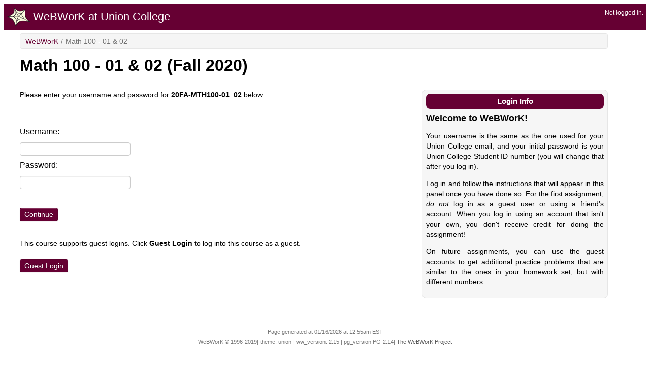

--- FILE ---
content_type: text/html; charset=utf-8
request_url: https://omega.math.union.edu/webwork2/20FA-MTH100-01_02/
body_size: 3347
content:
<!DOCTYPE html>
<html lang="en-US">
<head>
<meta charset='utf-8'>
<meta name="viewport" content="width=device-width, initial-scale=1.0">
<!-- This encourages IE to *not* use compatibility view, which breaks math4 -->
<meta http-equiv="X-UA-Compatible" content="IE=Edge"/>

<!--
################################################################################
# WeBWorK Online Homework Delivery System
# Copyright © 2000-2007 The WeBWorK Project, http://openwebwork.sf.net/
# $CVSHeader: webwork2/conf/templates/math3/system.template,v 1.2 2008/06/26 19:46:02 gage Exp $
# 
# This program is free software; you can redistribute it and/or modify it under
# the terms of either: (a) the GNU General Public License as published by the
# Free Software Foundation; either version 2, or (at your option) any later
# version, or (b) the "Artistic License" which comes with this package.
# 
# This program is distributed in the hope that it will be useful, but WITHOUT
# ANY WARRANTY; without even the implied warranty of MERCHANTABILITY or FITNESS
# FOR A PARTICULAR PURPOSE.  See either the GNU General Public License or the
# Artistic License for more details.
################################################################################
-->

<link rel="icon" type="x-image/icon" href="/webwork2_files/images/favicon.ico"/>

<!-- CSS Loads -->
<link rel="stylesheet" type="text/css" href="/webwork2_files/js/vendor/bootstrap/css/bootstrap.css"/>
<link href="/webwork2_files/js/vendor/bootstrap/css/bootstrap-responsive.css" rel="stylesheet" />
<link rel="stylesheet" type="text/css" href="/webwork2_files/css/vendor/font-awesome/css/font-awesome.min.css"/>
<link rel="stylesheet" type="text/css" href="/webwork2_files/themes/union/math4.css"/>






<link rel="stylesheet" type="text/css" href="/webwork2_files/themes/union/math4-overrides.css"/>


<!-- JS Loads -->
<script type="text/javascript" src="/webwork2_files/js/vendor/jquery/jquery.js"></script>
<script type="text/javascript" src="/webwork2_files/mathjax/MathJax.js?config=TeX-MML-AM_HTMLorMML-full"></script>

<script type="text/javascript" src="/webwork2_files/js/vendor/bootstrap/js/bootstrap.js"></script>


<script type="text/javascript" src="/webwork2_files/themes/union/math4.js"></script>	


<title>WeBWorK : Math 100 - 01 &amp; 02
</title>

<meta name="robots" content="noindex, nofollow" />
</head>

<body>
<a href="#page-title" id="stmc-link" class="sr-only sr-only-focusable">Skip to main content</a>


<!-- Bootstrap Fluid Layout Scaffolding start -->
<div id="bs-container" class="container-fluid">
<!-- Header -->
<div id = "masthead" class="row-fluid" role="banner">
	<div class="span2 webwork_logo">
		<a href="/webwork2"><img src="/webwork2_files/images/webwork_transparent_logo_small.png" alt="to courses page" />WeBWorK at Union College</a>
	</div>
<!--
	<div class="span4 maa_logo">
		<a href="http://www.maa.org"><img src="/webwork2_files/images/maa_logo_small.png" alt="to MAA (Mathematical Association of America) main web site" /></a>
	</div>
-->
	<div id="loginstatus" class="span3">
		Not logged in.
	</div>
</div>

<!-- Run masthead class js because it gets rendered early -->
<script type="text/javascript">
  // Changes links in masthead
  $('#loginstatus a').addClass('btn btn-small');
  $('#loginstatus a').append(' <span class="icon icon-signout" data-alt="signout"></span>'); 
</script>

<div id="body-row" class="row-fluid">

<!-- Navigation -->
<div id="site-navigation" class="span2 hidden" role="navigation" aria-label="main navigation">
  
        <div id="site-links">
	   
	  </div>
	

	
	
</div>

<!-- Run site-navigation js because it gets loaded early -->
<script type="text/javascript">
  // Makes the fisheye stuff bootstrap nav
  $('#site-navigation ul').addClass('nav nav-list');
  $('#site-navigation li').each(function () { $(this).html($(this).html().replace(/<br>/g,"</li><li>")); });
  $('#site-navigation a.active').parent().addClass('active');
  $('#site-navigation strong.active').parent().addClass('active');
  $('#site-navigation li').find('br').remove();
  
  $('img[src$="question_mark.png"]').replaceWith('<span class="icon icon-question-sign" data-alt="help" style="font-size:16px; margin-right:5px"></span>');

  // Display options formatting
  $('.facebookbox input:submit').addClass('btn-small');

  $('#site-navigation').removeClass('hidden');
  
</script>


<!-- Main Content Area -->
<div id="content" class="span10" >
	<!-- Breadcrumb -->
	<div id="breadcrumb-row" class="row-fluid">
	  <div class="span12">
	    <a href="#" class="btn btn-primary btn" id="toggle-sidebar">
	      <span id="toggle-sidebar-icon" class="icon icon-chevron-left" data-alt="close sidebar"></span></a>
	    
	    <div id="breadcrumb-navigation" role="navigation" aria-label="breadcrumb navigation">
	      <ul class="breadcrumb">
		<li><a href="/webwork2/?">WeBWorK</a></li><li><span aria-hidden='true' class='divider'>/</span></li><li class="active">Math 100 - 01 &amp; 02</li>

	      </ul>
	    </div>
	</div></div>
	<!-- Run breadcrumb js since it gets loaded early -->
	<script type="text/javascript"> 
	  $('#toggle-sidebar').removeClass('btn-primary')
	</script>
	
	<!-- Page Title -->
	
	<div class="row-fluid"><div class="span12">
		<h1 id='page-title' class='page-title'>Math 100 - 01 &amp; 02 (Fall 2020)</h1>
	</div></div>
	

	 
	<div class="row-fluid">
	  <div id="problem-nav" class="problem-nav span7" role="navigation" aria-label="problem navigation">
	<!-- Question Navigation, e.g.: Prev, Up, Next for homeworks -->
	
	  </div>
	  
	  <div id="Message" class="Message span4 offset1">
	    <!-- Message for the user -->
	    
	        
<!-- BEGIN WeBWorK::ContentGenerator::message -->
<!-- END WeBWorK::ContentGenerator::message -->

	
	  </div>
	</div>
	

	<!-- Header Text for problem --> 
	

<!--	==============BEGIN BODY OF PROBLEM===============	-->

	<!-- Indicate presence of perl warnings -->
	
             
	

	 
	<!-- ==== couldn't print body parts so we'll print entire body -->	         <div class="row-fluid">
	  
	  <div class="body span8">
	  
	      <p>Please enter your username and password for <b>20FA-MTH100-01_02</b> below:</p><form method="post" action="/webwork2/20FA-MTH100-01_02/" enctype="multipart/form-data" id="login_form"><br /><br /><label for="uname" id="uname_label">Username: </label><input aria-required="true" id="uname" name="user" type="text" value="" /><br /><label for="pswd" id="pswd_label">Password: </label><input aria-required="true" id="pswd" name="passwd" type="password" value="" /><br /><br /><input id="none" type="submit" value="Continue" /><br /><br /><p>This course supports guest logins. Click <b>Guest Login</b> to log into this course as a guest.</p><input name="login_practice_user" type="submit" value="Guest Login" /></form>
	</div>
	<!-- inserted body as a whole -->
	
	<div id="info-panel-right" class="span4 info-box">
	  <!--  styles could be different for different pages so they are not set here -->
	  <h2>Login Info</h2><FONT SIZE="+1"><B>Welcome to WeBWorK!</B></FONT>

<P ALIGN="JUSTIFY">

Your username is the same as the one used for your Union College
email, and your initial password is your Union College Student ID
number (you will change that after you log in).

<P ALIGN="JUSTIFY">

Log in and follow the instructions that will appear in this panel once
you have done so.  For the first assignment, <I>do not</I> log in as a
guest user or using a friend's account.  When you log in using an
account that isn't your own, you don't receive credit for doing the
assignment!

<P ALIGN="JUSTIFY">

On future assignments, you can use the guest accounts to get
additional practice problems that are similar to the ones in your
homework set, but with different numbers.

	</div>
	
	</div>
	  

<!--			      ==============END BODY OF PROBLEM===============      -->
	



<div id="Message_bottom" class="Message">
  
<!-- BEGIN WeBWorK::ContentGenerator::message -->
<!-- END WeBWorK::ContentGenerator::message -->

</div>

		
</div><!--content-->


<!-- Bootstrap Fluid Layout Scaffolding stop -->
</div> <!-- row-fluid -->
</div> <!-- container-fluid -->


<!-- Footer -->
<div id="footer" role="contentinfo">
	<div id="last-modified">Page generated at 01/16/2026 at 12:55am EST</div><div id="copyright">WeBWorK &copy; 1996-2019| theme: union | ww_version: 2.15 | pg_version PG-2.14| <a href="http://webwork.maa.org/">The WeBWorK Project</a></div>
</div>

</body>
</html>


--- FILE ---
content_type: text/css
request_url: https://omega.math.union.edu/webwork2_files/themes/union/math4-overrides.css
body_size: 2163
content:
/* This is the override file for math4.css.  If you copy 
 * math4-overrides.css.dist to math4-overrides.css you can edit the
 * values contained in this file and they will override the css values 
 * normally used for math4.  This includes colors, padding, spacing, and
 * so on.  
 *
 * If you upgrade your machine this file will not be overwritten, however, the 
 * math4.css and math4-overrides.css.dist file may change.  If this happens it
 * may cause problems with your theme until your reconcile the changes with 
 * your modifactions here.  (Similar to how localOverrides.conf works.) 
 */

/*  These are the "main" colors of the theme.  Use search/replace to override
 *  them.  
 *  Dark Blue #003388
 *  Light Blue #0157E8
 *  Dark Green #519951
 *  Light Green #88FF88
 *  Dark Red #BF5454
 *  Light Red #D69191
 *  Dark Yellow #7E7634
 *  Light Yellow #EDE275
 */

/* Gotchas:  By default using this file removes much of the "dynamic"
 * elements of bootstrap, like grading on the buttons, or a slighlty different
 * highlight color on the buttons. This is done for ease of configuratoin.  
 * If you copy the code in htdocs/js/vendor/bootstrap/css/bootstrap.css
 * you could get these features working again with effort.  
 * 
 * Using this file also changes some of the math4 colors to be more uniform.  
 * This is to make as few colors as possible for ease of changing the
 */

/* Color for links and link hover */
.btn:focus,
a:focus {
    outline-color:#aaaa00;
}

a {
  color: #660033;
}

a:hover,
a:focus {
  color: #972544;
}

/* Color for the dark blue buttons */
.btn-primary {
  color: #ffffff;
  background-color: #660033;
  background-image: none;
}

.btn-primary:hover,
.btn-primary:focus,
.btn-primary:active,
.btn-primary.active,
.btn-primary.disabled,
.btn-primary[disabled] {
  color: #ffffff;
  background-color: #660033;
}

/* Colors for the light blue buttons */
.btn-info {
  color: #ffffff;
  background-color: #972544;
  background-image: none;
}
.btn-info:hover,
.btn-info:focus,
.btn-info:active,
.btn-info.active,
.btn-info.disabled,
.btn-info[disabled] {
  color: #ffffff;
  background-color: #972544;
}

/* colors for the masthead */
#masthead {
    background-color: #660033;
}

/* Color for the background of the webwork logo */
.webwork_logo {
    background-color: #660033;
    border-color: #660033;
    min-width: 17em;  /* DPVC */
}

#masthead a {
    color: white;
}

#loginstatus {
    color: white;
    float: right;   /* DPVC */
}

#loginstatus a {
    color:black;
    margin-left: 1em;  /* DPVC */
}


/* colors for the left hand nav list */
#site-links ul {
	border: 1px solid #e6e6e6;
	background: #f6f6f6;
}

.nav-list > .active > a,
.nav-list > .active > a:hover,
.nav-list > .active > a:focus {
    color: #ffffff;
    background-color: #660033;
}

ul.nav li a:hover {
	background: #e1e1e1;	
}

/* The breadcrumb nav */
.breadcrumb {
	border: 1px solid #e6e6e6;
	margin: 0;         /* DPVC */
	padding: 4px 10px; /* DPVC */
}

/* The courses list coloring */
ul.courses-list a {
	border: 1px solid #e6e6e6;
	background: #f6f6f6;
}

ul.courses-list a:hover {
	background: #660033;
	color: white;
}

/* Info box (right hand box) coloring */
.info-box {
	border: 1px solid #e6e6e6;
	background: #f6f6f6;
}

.info-box h2, .info-box h3, .info-box h4, .info-box h5, .info-box h6 {
	background: #660033;
	color: white;
}

#InfoPanel {
    background-color: #fffffff;
}

/* Problem rendering formatting */
div.RenderSolo { 
    background-color: #E0E0E0; 
    color: black; 
}

/* problem tag blue color */
div.AuthorComment { 
    background-color: #00E0E0; 
    color: black; 
}

.RenderSolo hr,
.problem-content hr {
  border-top-color: rgb(22,22,22);
}

/* Colors for "neutral" messages */
div.WarningMessage { 
    background-color: #EDE275; 
}

div.showMeAnotherBox { 
    background-color: #EDE275; 
    border-color: #EDE275; 
} 

label.WarningMessage { 
    background-color: #EDE275; 
}

span.ResultsAlert { 
    color: #7E7634; 
    background-color: inherit; 
} 

div.ResultsAlert { 
    color: #7E7634; 
    background-color: inherit; 
} 

label.ResultsAlert {
    color: #7E7634; 
    background-color: inherit; 
} 

span.WarningMessage { 
    background-color: #EDE275; 
}

span.unattempted { 
    color: inherit; 
    background-color: #EDE275;
}

td.FeedbackMessage { 
    background-color:#EDE275;
} 

div.gwMessage { 
    background-color: #EDE275;
}

/* Colors for "green" messages */
div.ResultsWithoutError { 
    color: inherit; 
    background-color: #88FF88; 
} 

td.ResultsWithoutError { 
    background-color:#88FF88;
}

label.ResultsWithoutError { 
    color: #519951; 
    background-color: inherit; 
} 

span.ResultsWithoutError { 
    color: inherit; 
    background-color:#88FF88;
} 

span.correct { 
    color: inherit; 
    background-color: #88FF88; 
}

div.gwCorrect { background-color: #88FF88; }

/* Colors for "red" messages */
div.ResultsWithError { 
    color: #BF5454; 
    background-color: inherit; 
} 

label.ResultsWithError { 
    color: #BF5454; 
    background-color: inherit; 
}

td.ResultsWithError { 
    background-color:#D69191; 
    color: black;
}

span.ResultsWithError { 
    color: #BF5454; 
    background-color: inherit; 
} 

span.incorrect { 
    color: #BF5454; 
    background-color: inherit; 
}

div.gwIncorrect { background-color: #D69191; }

/* Other formatting for attempt results and the problem page */
table.attemptResults th {
	color: inherit;
	background-color: #DDDDDD;
}

span.ResultsWithErrorInResultsTable { 
    color: inherit; 
    background-color: inherit; } 


/* Comment coloration */
.answerComments {
    border-color: gray;
    background-color: #E8E8E8;
}

/* highlights mistakes */
.parsehilight { 
    color: inherit; 
    background-color: #EDE275; 
}

/* gw stuff */
div#gwTimer {
	background-color:#EDE275;
}
div#gwScoreSummary {
	background-color:#EDE275;
}

/* Misc */
.temporaryFile { 
    color: #FF6600; b
    background-color: inherit; 
}

#editor{
    background-color: #FFFFFF;
}

.admin-messagebox {
    background-color: #EDE275;
}

/* Achievement bar coloring */
.levelinnerbar {
    background-color: #972544;
}

.cheevoinnerbar {
    background-color: #972544;
}

/* DPVC */

input[type="text"], input[type="password"], select {
    padding: 2px 3px ! important;
    height: auto;
}

.nav-list {
    line-height: 16px;
/*  white-space: nowrap*/
}

h1.page-title {
    margin-top: .5em;
    margin-bottom: .5em;
}

.body > p:first-child {
    margin-top: 0;
}

#toggle-sidebar {
    padding: 4px 9px;
}

.btn {
  padding: 2px 8px;
}

.Message {
    margin-top: .1em;
}

.problem-nav {
    margin-bottom: 1em;
}

#problemMainForm > p .btn {
    margin-top: .5em;
}

#problemFooter p {
    margin-top: 0px;
}

.tab-content input {
    margin-left: .5em
}

.tab-content select {
    margin-left: .5em;
    padding: 1px 3px;
    height: auto;
}

#problem_body table {
    border-collapse: initial;
    border-spacing: initial;
}

#problem_body blockquote {
    margin-bottom: 1em;
}
